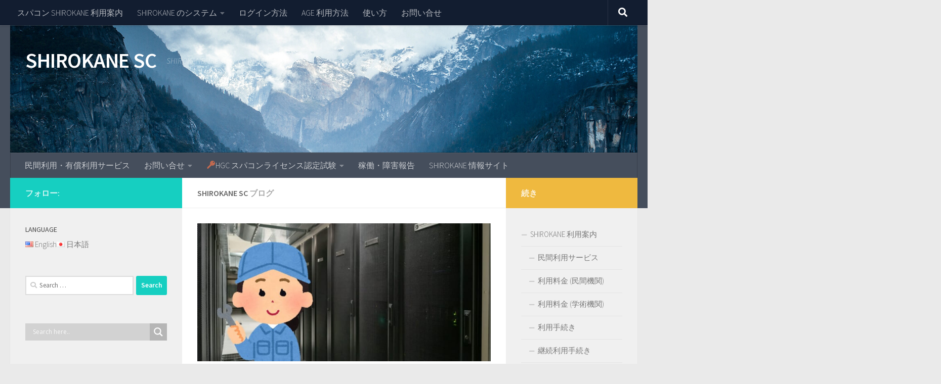

--- FILE ---
content_type: text/html; charset=UTF-8
request_url: https://gc.hgc.jp/
body_size: 16950
content:
<!DOCTYPE html><html class="no-js" lang="ja"><head><meta charset="UTF-8"><meta http-equiv="x-dns-prefetch-control" content="on"><meta name="viewport" content="width=device-width, initial-scale=1.0"><link rel="profile" href="https://gmpg.org/xfn/11" /><link rel="pingback" href="https://gc.hgc.jp/xmlrpc.php"><title>SHIROKANE SC &#8211; SHIROKANE, the supercomputer at Human Genome Center</title> <script>document.documentElement.className=document.documentElement.className.replace("no-js","js");</script> <link rel='dns-prefetch' href='//s.w.org' /><link rel="alternate" type="application/rss+xml" title="SHIROKANE SC &raquo; Feed" href="https://gc.hgc.jp/feed/" /><link rel="alternate" type="application/rss+xml" title="SHIROKANE SC &raquo; Comments Feed" href="https://gc.hgc.jp/comments/feed/" /><link id="hu-user-gfont" href="//fonts.googleapis.com/css?family=Source+Sans+Pro:400,300italic,300,400italic,600&subset=latin,latin-ext" rel="stylesheet" type="text/css"> <script type="text/javascript">window._wpemojiSettings={"baseUrl":"https:\/\/s.w.org\/images\/core\/emoji\/13.0.0\/72x72\/","ext":".png","svgUrl":"https:\/\/s.w.org\/images\/core\/emoji\/13.0.0\/svg\/","svgExt":".svg","source":{"concatemoji":"https:\/\/gc.hgc.jp\/wp-includes\/js\/wp-emoji-release.min.js?ver=5.5"}};!function(e,a,t){var r,n,o,i,p=a.createElement("canvas"),s=p.getContext&&p.getContext("2d");function c(e,t){var a=String.fromCharCode;s.clearRect(0,0,p.width,p.height),s.fillText(a.apply(this,e),0,0);var r=p.toDataURL();return s.clearRect(0,0,p.width,p.height),s.fillText(a.apply(this,t),0,0),r===p.toDataURL()}function l(e){if(!s||!s.fillText)return!1;switch(s.textBaseline="top",s.font="600 32px Arial",e){case"flag":return!c([127987,65039,8205,9895,65039],[127987,65039,8203,9895,65039])&&(!c([55356,56826,55356,56819],[55356,56826,8203,55356,56819])&&!c([55356,57332,56128,56423,56128,56418,56128,56421,56128,56430,56128,56423,56128,56447],[55356,57332,8203,56128,56423,8203,56128,56418,8203,56128,56421,8203,56128,56430,8203,56128,56423,8203,56128,56447]));case"emoji":return!c([55357,56424,8205,55356,57212],[55357,56424,8203,55356,57212])}return!1}function d(e){var t=a.createElement("script");t.src=e,t.defer=t.type="text/javascript",a.getElementsByTagName("head")[0].appendChild(t)}for(i=Array("flag","emoji"),t.supports={everything:!0,everythingExceptFlag:!0},o=0;o<i.length;o++)t.supports[i[o]]=l(i[o]),t.supports.everything=t.supports.everything&&t.supports[i[o]],"flag"!==i[o]&&(t.supports.everythingExceptFlag=t.supports.everythingExceptFlag&&t.supports[i[o]]);t.supports.everythingExceptFlag=t.supports.everythingExceptFlag&&!t.supports.flag,t.DOMReady=!1,t.readyCallback=function(){t.DOMReady=!0},t.supports.everything||(n=function(){t.readyCallback()},a.addEventListener?(a.addEventListener("DOMContentLoaded",n,!1),e.addEventListener("load",n,!1)):(e.attachEvent("onload",n),a.attachEvent("onreadystatechange",function(){"complete"===a.readyState&&t.readyCallback()})),(r=t.source||{}).concatemoji?d(r.concatemoji):r.wpemoji&&r.twemoji&&(d(r.twemoji),d(r.wpemoji)))}(window,document,window._wpemojiSettings);</script> <style type="text/css">img.wp-smiley,img.emoji{display:inline !important;border:none !important;box-shadow:none !important;height:1em !important;width:1em !important;margin:0 .07em !important;vertical-align:-.1em !important;background:0 0 !important;padding:0 !important}</style><link rel='stylesheet' id='wp-block-library-css'  href='https://gc.hgc.jp/wp-includes/css/dist/block-library/style.min.css?ver=5.5' type='text/css' media='all' /><link rel='stylesheet' id='bogo-css'  href='https://gc.hgc.jp/wp-content/plugins/bogo/includes/css/style.css?ver=3.3.4' type='text/css' media='all' /><link rel='stylesheet' id='theme-my-login-css'  href='https://gc.hgc.jp/wp-content/plugins/theme-my-login/assets/styles/theme-my-login.min.css?ver=7.1.1' type='text/css' media='all' /><link rel='stylesheet' id='ewd-ufaq-style-css'  href='https://gc.hgc.jp/wp-content/plugins/ultimate-faqs/css/ewd-ufaq-styles.css?ver=5.5' type='text/css' media='all' /><link rel='stylesheet' id='ewd-ufaq-rrssb-css'  href='https://gc.hgc.jp/wp-content/plugins/ultimate-faqs/css/rrssb-min.css?ver=5.5' type='text/css' media='all' /><link rel='stylesheet' id='wp_make_quiz-css'  href='https://gc.hgc.jp/wp-content/plugins/wp-make-quiz/style.css?ver=5.5' type='text/css' media='all' /><link rel='stylesheet' id='hueman-main-style-css'  href='https://gc.hgc.jp/wp-content/themes/hueman/assets/front/css/main.min.css?ver=3.5.11' type='text/css' media='all' /><style id='hueman-main-style-inline-css' type='text/css'>body{font-family:'Source Sans Pro',Arial,sans-serif;font-size:1rem}@media only screen and (min-width:720px){.nav>li{font-size:1rem}}.is-scrolled #header #nav-mobile{background-color:#454e5c;background-color:rgba(69,78,92,.9)}.site-title a img{max-height:51px}body{background-color:#eaeaea}</style><link rel='stylesheet' id='hueman-font-awesome-css'  href='https://gc.hgc.jp/wp-content/themes/hueman/assets/front/css/font-awesome.min.css?ver=3.5.11' type='text/css' media='all' /><link rel='stylesheet' id='wpdreams-asl-basic-css'  href='https://gc.hgc.jp/wp-content/plugins/ajax-search-lite/css/style.basic.css?ver=4.8.4' type='text/css' media='all' /><link rel='stylesheet' id='wpdreams-ajaxsearchlite-css'  href='https://gc.hgc.jp/wp-content/plugins/ajax-search-lite/css/style-simple-grey.css?ver=4.8.4' type='text/css' media='all' /><link rel='stylesheet' id='tablepress-default-css'  href='https://gc.hgc.jp/wp-content/plugins/tablepress/css/default.min.css?ver=1.12' type='text/css' media='all' /><link rel='stylesheet' id='rdp-mediawiki-style-css'  href='https://gc.hgc.jp/wp-content/plugins/rdp-wiki-embed/pl/css/wiki-embed.css?ver=1.2.17' type='text/css' media='all' /><link rel='stylesheet' id='rdp-we-style-common-css'  href='https://gc.hgc.jp/wp-content/plugins/rdp-wiki-embed/pl/css/style.css?ver=1.2.17' type='text/css' media='all' /> <script type='text/javascript' src='https://gc.hgc.jp/wp-includes/js/jquery/jquery.js?ver=1.12.4-wp' id='jquery-js'></script> <script type='text/javascript' src='https://gc.hgc.jp/wp-content/themes/hueman/assets/front/js/libs/jquery.flexslider.min.js?ver=3.5.11' id='flexslider-js' defer></script> <link rel="https://api.w.org/" href="https://gc.hgc.jp/wp-json/" /><link rel="EditURI" type="application/rsd+xml" title="RSD" href="https://gc.hgc.jp/xmlrpc.php?rsd" /><link rel="wlwmanifest" type="application/wlwmanifest+xml" href="https://gc.hgc.jp/wp-includes/wlwmanifest.xml" /><meta name="generator" content="WordPress 5.5" /><link rel="alternate" hreflang="ja" href="https://gc.hgc.jp/" /><link rel="alternate" hreflang="en-US" href="https://gc.hgc.jp/en/" /><link rel='stylesheet' id='1284-css' href='//gc.hgc.jp/wp-content/uploads/custom-css-js/1284.css?v=5875' type="text/css" media='all' />
<style type="text/css">.button_ex{display:inline-block;position:relative;width:160px;height:50px;line-height:50px;text-align:center;text-decoration:none;color:#1b1b1b;background:#fff}.button_ex:before{display:inline-block;content:"";width:10px;height:10px;position:absolute;top:0;left:0;border-top:1px solid #1b1b1b;border-left:1px solid #1b1b1b}.button_ex:after{display:inline-block;content:"";width:10px;height:10px;position:absolute;top:0;right:0;border-top:1px solid #1b1b1b;border-right:1px solid #1b1b1b}.button_ex span:before{display:inline-block;content:"";width:10px;height:10px;position:absolute;bottom:0;left:0;border-bottom:1px solid #1b1b1b;border-left:1px solid #1b1b1b}.button_ex span:after{display:inline-block;content:"";width:10px;height:10px;position:absolute;bottom:0;right:0;border-bottom:1px solid #1b1b1b;border-right:1px solid #1b1b1b}.button_ex:hover{cursor:pointer;text-decoration:none;transition:transform .3s;transform-origin:center;transform:scale(.8,.8)}.button_ex:active{cursor:pointer;text-decoration:none;transition:transform .3s;transform-origin:center;transform:scale(1.8,1.8)}</style>
<style type="text/css">.test{color:red}ol.kitei{list-style-type:cjk-ideographic}ul.bogo-language-switcher,li.en,li.ja{display:inline}.gridhgc{display:grid;grid-template-columns:repeat(auto-fit,minmax(300px,1fr));gap:15px;margin:0;margin-bottom:1em;margin-top:.5em}.cardhgc{padding:15px;border:1px solid #ddd;text-align:center}.cardhgc h6{text-align:center;margin-bottom:.2em;font-weight:300;font-size:.8em}.cardhgc p{text-align:center;margin-bottom:.5em;font-weight:700;line-height:1em}.hgcapp{padding:15px;border:1px solid #ddd;text-align:center;background-color:#eee}.hgcapp h5{text-align:center;margin-bottom:.2em;font-weight:300;font-weight:700}.hgcapp h6{text-align:center;margin-bottom:.2em;font-weight:300;font-size:.8em}.hgcapp p{text-align:center;margin-bottom:.5em;font-size:.9em;line-height:1.2em}.printfooter{font-size:60%;margin-bottom:1em}dl{padding:.5em 0;border-bottom:1px solid #ccc}dt{margin-right:1em}@media screen and (min-width:480px){dt{clear:left;float:left}dd{margin-left:.5em}}</style> <script type="text/javascript">var ajaxurl='https://gc.hgc.jp/wp-admin/admin-ajax.php';</script> <!--[if lt IE 9]> <script src="https://gc.hgc.jp/wp-content/themes/hueman/assets/front/js/ie/html5shiv-printshiv.min.js"></script> <script src="https://gc.hgc.jp/wp-content/themes/hueman/assets/front/js/ie/selectivizr.js"></script> <![endif]--><link href='//fonts.googleapis.com/css?family=Open+Sans' rel='stylesheet' type='text/css'><style type="text/css">img.graphviz{vertical-align:middle;border:none}</style><style type="text/css">@font-face{font-family:'aslsicons2';src:url('https://gc.hgc.jp/wp-content/plugins/ajax-search-lite/css/fonts/icons2.eot');src:url('https://gc.hgc.jp/wp-content/plugins/ajax-search-lite/css/fonts/icons2.eot?#iefix') format('embedded-opentype'),url('https://gc.hgc.jp/wp-content/plugins/ajax-search-lite/css/fonts/icons2.woff2') format('woff2'),url('https://gc.hgc.jp/wp-content/plugins/ajax-search-lite/css/fonts/icons2.woff') format('woff'),url('https://gc.hgc.jp/wp-content/plugins/ajax-search-lite/css/fonts/icons2.ttf') format('truetype'),url('https://gc.hgc.jp/wp-content/plugins/ajax-search-lite/css/fonts/icons2.svg#icons') format('svg');font-weight:400;font-style:normal}div[id*=ajaxsearchlitesettings].searchsettings .asl_option_inner label{font-size:0px !important;color:rgba(0,0,0,0)}div[id*=ajaxsearchlitesettings].searchsettings .asl_option_inner label:after{font-size:11px !important;position:absolute;top:0;left:0;z-index:1}div[id*=ajaxsearchlite].wpdreams_asl_container{width:100%;margin:0}div[id*=ajaxsearchliteres].wpdreams_asl_results div.resdrg span.highlighted{font-weight:700;color:rgba(217,49,43,1);background-color:rgba(238,238,238,1)}div[id*=ajaxsearchliteres].wpdreams_asl_results .results div.asl_image{width:70px;height:70px}div.asl_r .results{max-height:none}div.asl_r.asl_w.vertical .results .item:after{display:block;position:absolute;bottom:0;content:'';height:1px;width:100%;background:#d8d8d8}div.asl_r.asl_w.vertical .results .item.asp_last_item:after{display:none}</style> <script type="text/javascript">if(typeof _ASL!=="undefined"&&_ASL!==null&&typeof _ASL.initialize!=="undefined")
_ASL.initialize();</script> <link rel="icon" href="https://gc.hgc.jp/wp-content/uploads/2020/05/hgc_supercomputer_wiki_135x140.png" sizes="32x32" /><link rel="icon" href="https://gc.hgc.jp/wp-content/uploads/2020/05/hgc_supercomputer_wiki_135x140.png" sizes="192x192" /><link rel="apple-touch-icon" href="https://gc.hgc.jp/wp-content/uploads/2020/05/hgc_supercomputer_wiki_135x140.png" /><meta name="msapplication-TileImage" content="https://gc.hgc.jp/wp-content/uploads/2020/05/hgc_supercomputer_wiki_135x140.png" /></head><body class="home blog wp-embed-responsive ja col-3cm full-width topbar-enabled header-desktop-sticky header-mobile-sticky chrome"><div id="wrapper">
<a class="screen-reader-text skip-link" href="#content">Skip to content</a><header id="header" class="top-menu-mobile-on one-mobile-menu top_menu header-ads-desktop  topbar-transparent has-header-img"><nav class="nav-container group mobile-menu mobile-sticky " id="nav-mobile" data-menu-id="header-1"><div class="mobile-title-logo-in-header"><p class="site-title">                  <a class="custom-logo-link" href="https://gc.hgc.jp/" rel="home" title="SHIROKANE SC | Home page">SHIROKANE SC</a></p></div>
<button class="ham__navbar-toggler-two collapsed" title="Menu" aria-expanded="false">
<span class="ham__navbar-span-wrapper">
<span class="line line-1"></span>
<span class="line line-2"></span>
<span class="line line-3"></span>
</span>
</button><div class="nav-text"></div><div class="nav-wrap container"><ul class="nav container-inner group mobile-search"><li><form role="search" method="get" class="search-form" action="https://gc.hgc.jp/">
<label>
<span class="screen-reader-text">Search for:</span>
<input type="search" class="search-field" placeholder="Search &hellip;" value="" name="s" />
</label>
<input type="submit" class="search-submit" value="Search" /></form></li></ul><ul id="menu-%e3%81%af%e3%81%98%e3%82%81%e3%81%a6%e3%81%ae%e3%83%a1%e3%83%8b%e3%83%a5%e3%83%bc" class="nav container-inner group"><li id="menu-item-33" class="menu-item menu-item-type-post_type menu-item-object-page menu-item-33"><a href="https://gc.hgc.jp/lead/">スパコン SHIROKANE 利用案内</a></li><li id="menu-item-949" class="menu-item menu-item-type-post_type menu-item-object-page menu-item-has-children menu-item-949"><a href="https://gc.hgc.jp/sys-const/">SHIROKANE のシステム</a><ul class="sub-menu"><li id="menu-item-3068" class="menu-item menu-item-type-post_type menu-item-object-post menu-item-3068"><a href="https://gc.hgc.jp/2023/11/shirokane7/">Shirokane7 データサイエンスコンピューティングシステム</a></li><li id="menu-item-2331" class="menu-item menu-item-type-post_type menu-item-object-post menu-item-2331"><a href="https://gc.hgc.jp/2021/12/shirokane6/">Shirokane6 データサイエンスコンピューティングシステム</a></li><li id="menu-item-655" class="menu-item menu-item-type-post_type menu-item-object-post menu-item-655"><a href="https://gc.hgc.jp/2019/04/shirokane5/">Shirokane5 データサイエンスコンピューティングシステム</a></li><li id="menu-item-656" class="menu-item menu-item-type-post_type menu-item-object-post menu-item-656"><a href="https://gc.hgc.jp/2017/01/shirokane4/">Shirokane4 スーパーコンピュータ全体構成</a></li><li id="menu-item-657" class="menu-item menu-item-type-post_type menu-item-object-post menu-item-657"><a href="https://gc.hgc.jp/2015/01/shirokane3/">Shirokane3 スーパーコンピュータ全体構成</a></li><li id="menu-item-2093" class="menu-item menu-item-type-post_type menu-item-object-page menu-item-2093"><a href="https://gc.hgc.jp/speedtest/">SHIROKANE インターネット スピードテスト</a></li></ul></li><li id="menu-item-1111" class="menu-item menu-item-type-post_type menu-item-object-page menu-item-1111"><a href="https://gc.hgc.jp/login-info/">ログイン方法</a></li><li id="menu-item-987" class="menu-item menu-item-type-post_type menu-item-object-page menu-item-987"><a href="https://gc.hgc.jp/uge/">AGE 利用方法</a></li><li id="menu-item-1506" class="menu-item menu-item-type-post_type menu-item-object-page menu-item-1506"><a href="https://gc.hgc.jp/util-info/">使い方</a></li><li id="menu-item-650" class="menu-item menu-item-type-post_type menu-item-object-page menu-item-650"><a href="https://gc.hgc.jp/contact-us/">お問い合せ</a></li></ul></div></nav><nav class="nav-container group desktop-menu desktop-sticky " id="nav-topbar" data-menu-id="header-2"><div class="nav-text"></div><div class="topbar-toggle-down">
<i class="fas fa-angle-double-down" aria-hidden="true" data-toggle="down" title="Expand menu"></i>
<i class="fas fa-angle-double-up" aria-hidden="true" data-toggle="up" title="Collapse menu"></i></div><div class="nav-wrap container"><ul id="menu-%e3%81%af%e3%81%98%e3%82%81%e3%81%a6%e3%81%ae%e3%83%a1%e3%83%8b%e3%83%a5%e3%83%bc-1" class="nav container-inner group"><li class="menu-item menu-item-type-post_type menu-item-object-page menu-item-33"><a href="https://gc.hgc.jp/lead/">スパコン SHIROKANE 利用案内</a></li><li class="menu-item menu-item-type-post_type menu-item-object-page menu-item-has-children menu-item-949"><a href="https://gc.hgc.jp/sys-const/">SHIROKANE のシステム</a><ul class="sub-menu"><li class="menu-item menu-item-type-post_type menu-item-object-post menu-item-3068"><a href="https://gc.hgc.jp/2023/11/shirokane7/">Shirokane7 データサイエンスコンピューティングシステム</a></li><li class="menu-item menu-item-type-post_type menu-item-object-post menu-item-2331"><a href="https://gc.hgc.jp/2021/12/shirokane6/">Shirokane6 データサイエンスコンピューティングシステム</a></li><li class="menu-item menu-item-type-post_type menu-item-object-post menu-item-655"><a href="https://gc.hgc.jp/2019/04/shirokane5/">Shirokane5 データサイエンスコンピューティングシステム</a></li><li class="menu-item menu-item-type-post_type menu-item-object-post menu-item-656"><a href="https://gc.hgc.jp/2017/01/shirokane4/">Shirokane4 スーパーコンピュータ全体構成</a></li><li class="menu-item menu-item-type-post_type menu-item-object-post menu-item-657"><a href="https://gc.hgc.jp/2015/01/shirokane3/">Shirokane3 スーパーコンピュータ全体構成</a></li><li class="menu-item menu-item-type-post_type menu-item-object-page menu-item-2093"><a href="https://gc.hgc.jp/speedtest/">SHIROKANE インターネット スピードテスト</a></li></ul></li><li class="menu-item menu-item-type-post_type menu-item-object-page menu-item-1111"><a href="https://gc.hgc.jp/login-info/">ログイン方法</a></li><li class="menu-item menu-item-type-post_type menu-item-object-page menu-item-987"><a href="https://gc.hgc.jp/uge/">AGE 利用方法</a></li><li class="menu-item menu-item-type-post_type menu-item-object-page menu-item-1506"><a href="https://gc.hgc.jp/util-info/">使い方</a></li><li class="menu-item menu-item-type-post_type menu-item-object-page menu-item-650"><a href="https://gc.hgc.jp/contact-us/">お問い合せ</a></li></ul></div><div id="topbar-header-search" class="container"><div class="container-inner">
<button class="toggle-search"><i class="fas fa-search"></i></button><div class="search-expand"><div class="search-expand-inner"><form role="search" method="get" class="search-form" action="https://gc.hgc.jp/">
<label>
<span class="screen-reader-text">Search for:</span>
<input type="search" class="search-field" placeholder="Search &hellip;" value="" name="s" />
</label>
<input type="submit" class="search-submit" value="Search" /></form></div></div></div></div></nav><div class="container group"><div class="container-inner"><div id="header-image-wrap"><div class="group hu-pad central-header-zone"><div class="logo-tagline-group"><h1 class="site-title">                  <a class="custom-logo-link" href="https://gc.hgc.jp/" rel="home" title="SHIROKANE SC | Home page">SHIROKANE SC</a></h1><p class="site-description">SHIROKANE, the supercomputer at Human Genome Center</p></div></div><a href="https://gc.hgc.jp/" rel="home"><img src="https://gc.hgc.jp/wp-content/themes/hueman/assets/front/img/header/yosemite-280.jpg" width="1380" height="280" alt="SHIROKANE SC" class="new-site-image" /></a></div><nav class="nav-container group desktop-menu " id="nav-header" data-menu-id="header-3"><div class="nav-text"></div><div class="nav-wrap container"><ul id="menu-%e6%96%b0%e3%81%97%e3%81%84%e3%83%9a%e3%83%bc%e3%82%b8%e3%81%8c%e8%bf%bd%e5%8a%a0%e3%81%95%e3%82%8c%e3%82%8b%e3%83%a1%e3%83%8b%e3%83%a5%e3%83%bc" class="nav container-inner group"><li id="menu-item-45" class="menu-item menu-item-type-post_type menu-item-object-page menu-item-45"><a href="https://gc.hgc.jp/lead/pay-service/">民間利用・有償利用サービス</a></li><li id="menu-item-212" class="menu-item menu-item-type-post_type menu-item-object-page menu-item-has-children menu-item-212"><a href="https://gc.hgc.jp/contact-us/">お問い合せ</a><ul class="sub-menu"><li id="menu-item-1042" class="menu-item menu-item-type-post_type menu-item-object-page menu-item-1042"><a href="https://gc.hgc.jp/contact-us/faq/">よくあるお問い合わせ</a></li></ul></li><li id="menu-item-765" class="menu-item menu-item-type-post_type menu-item-object-page menu-item-has-children menu-item-765"><a href="https://gc.hgc.jp/licence/">🔑HGC スパコンライセンス認定試験</a><ul class="sub-menu"><li id="menu-item-801" class="menu-item menu-item-type-post_type menu-item-object-page menu-item-801"><a href="https://gc.hgc.jp/license2/">まとめ利用者せんてい試験</a></li></ul></li><li id="menu-item-1659" class="menu-item menu-item-type-post_type menu-item-object-page menu-item-1659"><a href="https://gc.hgc.jp/util-info/fault-report/">稼働・障害報告</a></li><li id="menu-item-1681" class="menu-item menu-item-type-post_type menu-item-object-page menu-item-1681"><a href="https://gc.hgc.jp/info/">SHIROKANE 情報サイト</a></li></ul></div></nav></div></div></header><div class="container" id="page"><div class="container-inner"><div class="main"><div class="main-inner group"><section class="content" id="content"><div class="page-title hu-pad group"><h2>SHIROKANE SC <span class="hu-blog-subheading">ブログ</span></h2></div><div class="hu-pad group"><div class="featured"><article id="post-3739" class="group post-3739 post type-post status-publish format-standard has-post-thumbnail hentry category-maintenance ja"><div class="post-inner post-hover"><div class="post-thumbnail featured-img-thumb-large">
<a href="https://gc.hgc.jp/2026/01/shirokane-inspection-2026a/">
<img width="720" height="340" src="https://gc.hgc.jp/wp-content/uploads/2021/01/SMente2021-720x340.jpg" class="attachment-thumb-large size-thumb-large wp-post-image" alt="2021 SHIROKANE periodical inspection" loading="lazy" srcset="https://gc.hgc.jp/wp-content/uploads/2021/01/SMente2021-720x340.jpg 720w, https://gc.hgc.jp/wp-content/uploads/2021/01/SMente2021-520x245.jpg 520w" sizes="(max-width: 720px) 100vw, 720px" />															</a></div><div class="post-meta group"><p class="post-category"><a href="https://gc.hgc.jp/category/maintenance/" rel="category tag">Maintenance</a></p><p class="post-date">
<time class="published updated" datetime="2026-01-09 17:13:18">2026-1-09</time></p><p class="post-byline" style="display:none">&nbsp;by    <span class="vcard author">
<span class="fn"><a href="https://gc.hgc.jp/author/support/" title="Posts by support" rel="author">support</a></span>
</span> &middot; Published <span class="published">2026-1-09</span></p></div><h2 class="post-title entry-title">
<a href="https://gc.hgc.jp/2026/01/shirokane-inspection-2026a/" rel="bookmark" title="Permalink to 2026 年 2 月と 3 月 定期点検のお知らせ">2026 年 2 月と 3 月 定期点検のお知らせ</a></h2><div class="entry excerpt entry-summary"><p>当センターのサービスを日頃ご利用くださり、ありがとうございます。 下記の日程にて、HGC の計算機システム SHIROKANE の定期点検を 2 月と 3 月に 2 回行います。定期点検の期間は、すべてのサービスを停止します。 1 回目: 2 月 12 日 (木) 9:00 ～ 16 日 (月) 18:00 (予定)2 回目: 3 月 16 日 (月) 9:00 ～ 23 日 (月)&#46;&#46;&#46;</p></div></div></article></div><div id="grid-wrapper" class="post-list group"><div class="post-row"><article id="post-3739" class="group grid-item post-3739 post type-post status-publish format-standard has-post-thumbnail hentry category-maintenance ja"><div class="post-inner post-hover"><div class="post-thumbnail">
<a href="https://gc.hgc.jp/2026/01/shirokane-inspection-2026a/">
<img width="720" height="340" src="https://gc.hgc.jp/wp-content/uploads/2021/01/SMente2021-720x340.jpg" class="attachment-thumb-large size-thumb-large wp-post-image" alt="2021 SHIROKANE periodical inspection" loading="lazy" srcset="https://gc.hgc.jp/wp-content/uploads/2021/01/SMente2021-720x340.jpg 720w, https://gc.hgc.jp/wp-content/uploads/2021/01/SMente2021-520x245.jpg 520w" sizes="(max-width: 720px) 100vw, 720px" />  				  				  				  			</a></div><div class="post-meta group"><p class="post-category"><a href="https://gc.hgc.jp/category/maintenance/" rel="category tag">Maintenance</a></p><p class="post-date">
<time class="published updated" datetime="2026-01-09 17:13:18">2026-1-09</time></p><p class="post-byline" style="display:none">&nbsp;by    <span class="vcard author">
<span class="fn"><a href="https://gc.hgc.jp/author/support/" title="Posts by support" rel="author">support</a></span>
</span> &middot; Published <span class="published">2026-1-09</span></p></div><h2 class="post-title entry-title">
<a href="https://gc.hgc.jp/2026/01/shirokane-inspection-2026a/" rel="bookmark" title="Permalink to 2026 年 2 月と 3 月 定期点検のお知らせ">2026 年 2 月と 3 月 定期点検のお知らせ</a></h2><div class="entry excerpt entry-summary"><p>当センターのサービスを日頃ご利用くださり、ありがとうございます。 下記の日程にて、HGC の計算機システム SHIROKANE の定期点検を 2 月と 3 月に 2 回行います。定期点検の期間は、すべてのサービスを停止します。 1 回目: 2 月 12 日 (木) 9:00 ～ 16 日 (月) 18:00 (予定)2 回目: 3 月 16 日 (月) 9:00 ～ 23 日 (月)&#46;&#46;&#46;</p></div></div></article><article id="post-3721" class="group grid-item post-3721 post type-post status-publish format-standard has-post-thumbnail hentry category-uncategorized ja"><div class="post-inner post-hover"><div class="post-thumbnail">
<a href="https://gc.hgc.jp/2025/12/support-suspension-during-the-year-end-and-new-year-holidays-2025/">
<img width="720" height="340" src="https://gc.hgc.jp/wp-content/uploads/2020/08/nenmatunensi-720x340.png" class="attachment-thumb-large size-thumb-large wp-post-image" alt="Notice of support suspension during the year-end and New Year holidays" loading="lazy" srcset="https://gc.hgc.jp/wp-content/uploads/2020/08/nenmatunensi-720x340.png 720w, https://gc.hgc.jp/wp-content/uploads/2020/08/nenmatunensi-520x245.png 520w" sizes="(max-width: 720px) 100vw, 720px" />  				  				  				  			</a></div><div class="post-meta group"><p class="post-category"><a href="https://gc.hgc.jp/category/uncategorized/" rel="category tag">未分類</a></p><p class="post-date">
<time class="published updated" datetime="2025-12-26 09:00:00">2025-12-26</time></p><p class="post-byline" style="display:none">&nbsp;by    <span class="vcard author">
<span class="fn"><a href="https://gc.hgc.jp/author/support/" title="Posts by support" rel="author">support</a></span>
</span> &middot; Published <span class="published">2025-12-26</span></p></div><h2 class="post-title entry-title">
<a href="https://gc.hgc.jp/2025/12/support-suspension-during-the-year-end-and-new-year-holidays-2025/" rel="bookmark" title="Permalink to 年末年始のサポート休止のお知らせ">年末年始のサポート休止のお知らせ</a></h2><div class="entry excerpt entry-summary"><p>12 月 27 日 土曜日から 1 月 4 日 日曜日まで SHIROKANE サポート係はお休みをいただきます。 また、本日以降の申請・お問い合わせ等は、年明けの対応になりますことをご了承ください。</p></div></div></article></div><div class="post-row"><article id="post-3668" class="group grid-item post-3668 post type-post status-publish format-standard has-post-thumbnail hentry category-shirokane8 ja"><div class="post-inner post-hover"><div class="post-thumbnail">
<a href="https://gc.hgc.jp/2025/12/shirokane8/">
<img width="720" height="340" src="https://gc.hgc.jp/wp-content/uploads/2020/05/SHIROKANE-720x340.png" class="attachment-thumb-large size-thumb-large wp-post-image" alt="SHIROKANE" loading="lazy" srcset="https://gc.hgc.jp/wp-content/uploads/2020/05/SHIROKANE-720x340.png 720w, https://gc.hgc.jp/wp-content/uploads/2020/05/SHIROKANE-520x245.png 520w" sizes="(max-width: 720px) 100vw, 720px" />  				  				  				  			</a></div><div class="post-meta group"><p class="post-category"><a href="https://gc.hgc.jp/category/sys-const/shirokane8/" rel="category tag">Shirokane8</a></p><p class="post-date">
<time class="published updated" datetime="2025-12-18 21:13:00">2025-12-18</time></p><p class="post-byline" style="display:none">&nbsp;by    <span class="vcard author">
<span class="fn"><a href="https://gc.hgc.jp/author/support/" title="Posts by support" rel="author">support</a></span>
</span> &middot; Published <span class="published">2025-12-18</span>
&middot; Last modified <span class="updated">2025-12-26</span></p></div><h2 class="post-title entry-title">
<a href="https://gc.hgc.jp/2025/12/shirokane8/" rel="bookmark" title="Permalink to Shirokane8 データサイエンスコンピューティングシステム">Shirokane8 データサイエンスコンピューティングシステム</a></h2><div class="entry excerpt entry-summary"><p>運用期間: 2026 年 4 月 ～ 2030 年 3 月 2026 年 4 月から、データサイエンスコンピューティングシステム Shirokane8 の運用を開始します。 Shirokane8 は、最新の Intel CPU を搭載した高速な処理性能を備えているほか、 GPGPU に NVIDIA L4 を採用します。また、41.0 PB の大容量ホームディスクを備えています。 システム構成 計算ノード Thin: 96 CPU コアの&#46;&#46;&#46;</p></div></div></article><article id="post-3659" class="group grid-item post-3659 post type-post status-publish format-standard has-post-thumbnail hentry category-fee ja"><div class="post-inner post-hover"><div class="post-thumbnail">
<a href="https://gc.hgc.jp/2025/12/fee2026pr/">
<img width="720" height="340" src="https://gc.hgc.jp/wp-content/uploads/2020/05/SHIROKANE-720x340.png" class="attachment-thumb-large size-thumb-large wp-post-image" alt="SHIROKANE" loading="lazy" srcset="https://gc.hgc.jp/wp-content/uploads/2020/05/SHIROKANE-720x340.png 720w, https://gc.hgc.jp/wp-content/uploads/2020/05/SHIROKANE-520x245.png 520w" sizes="(max-width: 720px) 100vw, 720px" />  				  				  				  			</a></div><div class="post-meta group"><p class="post-category"><a href="https://gc.hgc.jp/category/fee/" rel="category tag">Fees</a></p><p class="post-date">
<time class="published updated" datetime="2025-12-17 12:03:00">2025-12-17</time></p><p class="post-byline" style="display:none">&nbsp;by    <span class="vcard author">
<span class="fn"><a href="https://gc.hgc.jp/author/support/" title="Posts by support" rel="author">support</a></span>
</span> &middot; Published <span class="published">2025-12-17</span></p></div><h2 class="post-title entry-title">
<a href="https://gc.hgc.jp/2025/12/fee2026pr/" rel="bookmark" title="Permalink to 2026 年度民間機関向け利用料金">2026 年度民間機関向け利用料金</a></h2><div class="entry excerpt entry-summary"><p>PDF 版 SHIROKANE 民間課金表Fee Chart for Private use (PDF) 追加可能なリソース （民間）</p></div></div></article></div><div class="post-row"><article id="post-3629" class="group grid-item post-3629 post type-post status-publish format-standard has-post-thumbnail hentry category-fee ja"><div class="post-inner post-hover"><div class="post-thumbnail">
<a href="https://gc.hgc.jp/2025/12/fee2026ac/">
<img width="720" height="340" src="https://gc.hgc.jp/wp-content/uploads/2020/05/SHIROKANE-720x340.png" class="attachment-thumb-large size-thumb-large wp-post-image" alt="SHIROKANE" loading="lazy" srcset="https://gc.hgc.jp/wp-content/uploads/2020/05/SHIROKANE-720x340.png 720w, https://gc.hgc.jp/wp-content/uploads/2020/05/SHIROKANE-520x245.png 520w" sizes="(max-width: 720px) 100vw, 720px" />  				  				  				  			</a></div><div class="post-meta group"><p class="post-category"><a href="https://gc.hgc.jp/category/fee/" rel="category tag">Fees</a></p><p class="post-date">
<time class="published updated" datetime="2025-12-17 12:03:00">2025-12-17</time></p><p class="post-byline" style="display:none">&nbsp;by    <span class="vcard author">
<span class="fn"><a href="https://gc.hgc.jp/author/support/" title="Posts by support" rel="author">support</a></span>
</span> &middot; Published <span class="published">2025-12-17</span></p></div><h2 class="post-title entry-title">
<a href="https://gc.hgc.jp/2025/12/fee2026ac/" rel="bookmark" title="Permalink to 2026 年度学術機関向け利用料金">2026 年度学術機関向け利用料金</a></h2><div class="entry excerpt entry-summary"><p>PDF 版 SHIROKANE 学術課金表Fee Chart for Academic use (PDF) 追加可能なリソース （学術）</p></div></div></article><article id="post-3580" class="group grid-item post-3580 post type-post status-publish format-standard has-post-thumbnail hentry category-maintenance ja"><div class="post-inner post-hover"><div class="post-thumbnail">
<a href="https://gc.hgc.jp/2025/09/shirokane-inspection-2025b/">
<img width="720" height="340" src="https://gc.hgc.jp/wp-content/uploads/2021/01/SMente2021-720x340.jpg" class="attachment-thumb-large size-thumb-large wp-post-image" alt="2021 SHIROKANE periodical inspection" loading="lazy" srcset="https://gc.hgc.jp/wp-content/uploads/2021/01/SMente2021-720x340.jpg 720w, https://gc.hgc.jp/wp-content/uploads/2021/01/SMente2021-520x245.jpg 520w" sizes="(max-width: 720px) 100vw, 720px" />  				  				  				  			</a></div><div class="post-meta group"><p class="post-category"><a href="https://gc.hgc.jp/category/maintenance/" rel="category tag">Maintenance</a></p><p class="post-date">
<time class="published updated" datetime="2025-09-19 14:29:29">2025-9-19</time></p><p class="post-byline" style="display:none">&nbsp;by    <span class="vcard author">
<span class="fn"><a href="https://gc.hgc.jp/author/support/" title="Posts by support" rel="author">support</a></span>
</span> &middot; Published <span class="published">2025-9-19</span>
&middot; Last modified <span class="updated">2025-10-23</span></p></div><h2 class="post-title entry-title">
<a href="https://gc.hgc.jp/2025/09/shirokane-inspection-2025b/" rel="bookmark" title="Permalink to 2025 年 10 月 定期点検のお知らせ">2025 年 10 月 定期点検のお知らせ</a></h2><div class="entry excerpt entry-summary"><p>10 月 21 日 9 時 00 分 から実施しておりました定期点検作業が、10 月 23 日 18 時 20 分 にすべて終了しましたことをご連絡いたします。 ご協力ありがとうございました。 当センターのサービスを日頃ご利用くださり、ありがとうございます。 下記の日程にて、HGC の計算機システム SHIROKANE の定期点検を行います。定期点検の期間は、すべてのサービスを停止します。 定期点検の日程: 10 月 21 日 (火) 9:00 ～ 24 日 (金)&#46;&#46;&#46;</p></div></div></article></div><div class="post-row"><article id="post-3517" class="group grid-item post-3517 post type-post status-publish format-standard has-post-thumbnail hentry category-maintenance ja"><div class="post-inner post-hover"><div class="post-thumbnail">
<a href="https://gc.hgc.jp/2025/01/shirokane-inspection-2025a/">
<img width="720" height="340" src="https://gc.hgc.jp/wp-content/uploads/2021/01/SMente2021-720x340.jpg" class="attachment-thumb-large size-thumb-large wp-post-image" alt="2021 SHIROKANE periodical inspection" loading="lazy" srcset="https://gc.hgc.jp/wp-content/uploads/2021/01/SMente2021-720x340.jpg 720w, https://gc.hgc.jp/wp-content/uploads/2021/01/SMente2021-520x245.jpg 520w" sizes="(max-width: 720px) 100vw, 720px" />  				  				  				  			</a></div><div class="post-meta group"><p class="post-category"><a href="https://gc.hgc.jp/category/maintenance/" rel="category tag">Maintenance</a></p><p class="post-date">
<time class="published updated" datetime="2025-01-10 15:35:25">2025-1-10</time></p><p class="post-byline" style="display:none">&nbsp;by    <span class="vcard author">
<span class="fn"><a href="https://gc.hgc.jp/author/support/" title="Posts by support" rel="author">support</a></span>
</span> &middot; Published <span class="published">2025-1-10</span>
&middot; Last modified <span class="updated">2025-2-18</span></p></div><h2 class="post-title entry-title">
<a href="https://gc.hgc.jp/2025/01/shirokane-inspection-2025a/" rel="bookmark" title="Permalink to 2025 年 2 月 定期点検のお知らせ">2025 年 2 月 定期点検のお知らせ</a></h2><div class="entry excerpt entry-summary"><p>2 月 13 日 9 時 00 分 から実施しておりました定期点検作業が、2 月 18 日 14 時 30 分 にすべて終了しましたことをご連絡いたします。 ご協力ありがとうございました。 当センターのサービスを日頃ご利用くださり、ありがとうございます。 下記の日程にて、HGC の計算機システム SHIROKANE の定期点検を行います。定期点検の期間は、すべてのサービスを停止します。 定期点検の日程: 2 月 13 日 (木) 9:00 ～ 18 日 (火)&#46;&#46;&#46;</p></div></div></article><article id="post-3538" class="group grid-item post-3538 post type-post status-publish format-standard has-post-thumbnail hentry category-fee ja"><div class="post-inner post-hover"><div class="post-thumbnail">
<a href="https://gc.hgc.jp/2024/12/fee2025pr/">
<img width="720" height="340" src="https://gc.hgc.jp/wp-content/uploads/2020/05/SHIROKANE-720x340.png" class="attachment-thumb-large size-thumb-large wp-post-image" alt="SHIROKANE" loading="lazy" srcset="https://gc.hgc.jp/wp-content/uploads/2020/05/SHIROKANE-720x340.png 720w, https://gc.hgc.jp/wp-content/uploads/2020/05/SHIROKANE-520x245.png 520w" sizes="(max-width: 720px) 100vw, 720px" />  				  				  				  			</a></div><div class="post-meta group"><p class="post-category"><a href="https://gc.hgc.jp/category/fee/" rel="category tag">Fees</a></p><p class="post-date">
<time class="published updated" datetime="2024-12-31 12:03:00">2024-12-31</time></p><p class="post-byline" style="display:none">&nbsp;by    <span class="vcard author">
<span class="fn"><a href="https://gc.hgc.jp/author/support/" title="Posts by support" rel="author">support</a></span>
</span> &middot; Published <span class="published">2024-12-31</span>
&middot; Last modified <span class="updated">2025-2-18</span></p></div><h2 class="post-title entry-title">
<a href="https://gc.hgc.jp/2024/12/fee2025pr/" rel="bookmark" title="Permalink to 2025 年度民間機関向け利用料金">2025 年度民間機関向け利用料金</a></h2><div class="entry excerpt entry-summary"><p>PDF 版 SHIROKANE 民間課金表Fee Chart for Private use (PDF) 追加可能なリソース （民間）</p></div></div></article></div><div class="post-row"><article id="post-3536" class="group grid-item post-3536 post type-post status-publish format-standard has-post-thumbnail hentry category-fee ja"><div class="post-inner post-hover"><div class="post-thumbnail">
<a href="https://gc.hgc.jp/2024/12/fee2025ac/">
<img width="720" height="340" src="https://gc.hgc.jp/wp-content/uploads/2020/05/SHIROKANE-720x340.png" class="attachment-thumb-large size-thumb-large wp-post-image" alt="SHIROKANE" loading="lazy" srcset="https://gc.hgc.jp/wp-content/uploads/2020/05/SHIROKANE-720x340.png 720w, https://gc.hgc.jp/wp-content/uploads/2020/05/SHIROKANE-520x245.png 520w" sizes="(max-width: 720px) 100vw, 720px" />  				  				  				  			</a></div><div class="post-meta group"><p class="post-category"><a href="https://gc.hgc.jp/category/fee/" rel="category tag">Fees</a></p><p class="post-date">
<time class="published updated" datetime="2024-12-31 12:03:00">2024-12-31</time></p><p class="post-byline" style="display:none">&nbsp;by    <span class="vcard author">
<span class="fn"><a href="https://gc.hgc.jp/author/support/" title="Posts by support" rel="author">support</a></span>
</span> &middot; Published <span class="published">2024-12-31</span>
&middot; Last modified <span class="updated">2025-2-18</span></p></div><h2 class="post-title entry-title">
<a href="https://gc.hgc.jp/2024/12/fee2025ac/" rel="bookmark" title="Permalink to 2025 年度学術機関向け利用料金">2025 年度学術機関向け利用料金</a></h2><div class="entry excerpt entry-summary"><p>PDF 版 SHIROKANE 学術課金表Fee Chart for Academic use (PDF) 追加可能なリソース （学術）</p></div></div></article><article id="post-3509" class="group grid-item post-3509 post type-post status-publish format-standard has-post-thumbnail hentry category-uncategorized ja"><div class="post-inner post-hover"><div class="post-thumbnail">
<a href="https://gc.hgc.jp/2024/12/support-suspension-during-the-year-end-and-new-year-holidays-2-2-2/">
<img width="720" height="340" src="https://gc.hgc.jp/wp-content/uploads/2020/08/nenmatunensi-720x340.png" class="attachment-thumb-large size-thumb-large wp-post-image" alt="Notice of support suspension during the year-end and New Year holidays" loading="lazy" srcset="https://gc.hgc.jp/wp-content/uploads/2020/08/nenmatunensi-720x340.png 720w, https://gc.hgc.jp/wp-content/uploads/2020/08/nenmatunensi-520x245.png 520w" sizes="(max-width: 720px) 100vw, 720px" />  				  				  				  			</a></div><div class="post-meta group"><p class="post-category"><a href="https://gc.hgc.jp/category/uncategorized/" rel="category tag">未分類</a></p><p class="post-date">
<time class="published updated" datetime="2024-12-27 09:47:00">2024-12-27</time></p><p class="post-byline" style="display:none">&nbsp;by    <span class="vcard author">
<span class="fn"><a href="https://gc.hgc.jp/author/support/" title="Posts by support" rel="author">support</a></span>
</span> &middot; Published <span class="published">2024-12-27</span></p></div><h2 class="post-title entry-title">
<a href="https://gc.hgc.jp/2024/12/support-suspension-during-the-year-end-and-new-year-holidays-2-2-2/" rel="bookmark" title="Permalink to 年末年始のサポート休止のお知らせ">年末年始のサポート休止のお知らせ</a></h2><div class="entry excerpt entry-summary"><p>12 月 28 日 土曜日から 1 月 5 日 日曜日まで SHIROKANE サポート係はお休みをいただきます。 また、本日以降の申請・お問い合わせ等は、年明けの対応になりますことをご了承ください。</p></div></div></article></div><div class="post-row"><article id="post-3502" class="group grid-item post-3502 post type-post status-publish format-standard has-post-thumbnail hentry category-technews ja"><div class="post-inner post-hover"><div class="post-thumbnail">
<a href="https://gc.hgc.jp/2024/12/vscode_sutil/">
<img width="500" height="340" src="https://gc.hgc.jp/wp-content/uploads/2023/05/tnews-500x340.jpg" class="attachment-thumb-large size-thumb-large wp-post-image" alt="SHIROKANE 技術ニュース" loading="lazy" />  				  				  				  			</a></div><div class="post-meta group"><p class="post-category"><a href="https://gc.hgc.jp/category/technews/" rel="category tag">TechNews</a></p><p class="post-date">
<time class="published updated" datetime="2024-12-24 10:13:00">2024-12-24</time></p><p class="post-byline" style="display:none">&nbsp;by    <span class="vcard author">
<span class="fn"><a href="https://gc.hgc.jp/author/support/" title="Posts by support" rel="author">support</a></span>
</span> &middot; Published <span class="published">2024-12-24</span>
&middot; Last modified <span class="updated">2024-12-26</span></p></div><h2 class="post-title entry-title">
<a href="https://gc.hgc.jp/2024/12/vscode_sutil/" rel="bookmark" title="Permalink to VSCode の接続先は sutil.hgc.jp">VSCode の接続先は sutil.hgc.jp</a></h2><div class="entry excerpt entry-summary"><p>​ログインノード&nbsp; (slogin、snx) は SHIROKANE の入口であり、常に安定して稼働していることが求められます。 低負荷を保てるよう、ログインノードでのプログラムの実行などの作業を禁止し、利用者にはご協力をいただいているところです。参考:&nbsp;​ログインノードでできること 2024 年 11 月に発生した SHIROKANE のログインノードの過負荷とその原因 2024 年 11 月頃、ログインノードへの SCP によるデータ転送が遅くなるまたは失敗する状態となりました。 この原因は、複数の利用者が Visual Studio Code (VSCode) の Remote SSH による接続をログインノードに対して行っていたことでした。 ログインノード slogin.hgc.jp が過負荷になり、機能を果たせなくなりました。 VSCode の Remote SSH&#46;&#46;&#46;</p></div></div></article><article id="post-3469" class="group grid-item post-3469 post type-post status-publish format-standard has-post-thumbnail hentry category-technews ja"><div class="post-inner post-hover"><div class="post-thumbnail">
<a href="https://gc.hgc.jp/2024/11/intr-q/">
<img width="500" height="340" src="https://gc.hgc.jp/wp-content/uploads/2023/05/tnews-500x340.jpg" class="attachment-thumb-large size-thumb-large wp-post-image" alt="SHIROKANE 技術ニュース" loading="lazy" />  				  				  				  			</a></div><div class="post-meta group"><p class="post-category"><a href="https://gc.hgc.jp/category/technews/" rel="category tag">TechNews</a></p><p class="post-date">
<time class="published updated" datetime="2024-11-13 10:13:47">2024-11-13</time></p><p class="post-byline" style="display:none">&nbsp;by    <span class="vcard author">
<span class="fn"><a href="https://gc.hgc.jp/author/support/" title="Posts by support" rel="author">support</a></span>
</span> &middot; Published <span class="published">2024-11-13</span></p></div><h2 class="post-title entry-title">
<a href="https://gc.hgc.jp/2024/11/intr-q/" rel="bookmark" title="Permalink to intr.q ノードで過負荷を引き起こさないために">intr.q ノードで過負荷を引き起こさないために</a></h2><div class="entry excerpt entry-summary"><p>ユーザが qlogin し、コマンドラインにジョブを入力するインタラクティブジョブを実行するために、SHIROKANE では計算ノード Thin (以下、intr.q ノードとする) があります。今回は、intr.q ノードで発生する &#8220;過負荷&#8221; による影響と対策についてご紹介します。 2024 年 8 ～ 9 月に発生した qlogin できなくなった事象 intr.q ノードは 2024/8/11 15:00 頃 ～ 8/13 9:50 頃、8/14 14:30 ～ 15:30 頃、9/23 2:45 ～&#46;&#46;&#46;</p></div></div></article></div></div><nav class="pagination group"><ul class="group"><li class="prev left"></li><li class="next right"><a href="https://gc.hgc.jp/page/2/" >Next Page &raquo;</a></li></ul></nav></div></section><div class="sidebar s1 collapsed" data-position="left" data-layout="col-3cm" data-sb-id="s1"><button class="sidebar-toggle" title="Expand Sidebar"><i class="fas sidebar-toggle-arrows"></i></button><div class="sidebar-content"><div class="sidebar-top group"><p>フォロー:</p></div><div id="bogo_language_switcher-3" class="widget widget_bogo_language_switcher"><h3 class="widget-title">Language</h3><ul class="bogo-language-switcher"><li class="en-US en first"><span class="bogoflags bogoflags-us"></span> <span class="bogo-language-name"><a rel="alternate" hreflang="en-US" href="https://gc.hgc.jp/en/" title="English">English</a></span></li><li class="ja current last"><span class="bogoflags bogoflags-jp"></span> <span class="bogo-language-name"><a rel="alternate" hreflang="ja" href="https://gc.hgc.jp/" title="Japanese" class="current" aria-current="page">日本語</a></span></li></ul></div><div id="search-2" class="widget widget_search"><form role="search" method="get" class="search-form" action="https://gc.hgc.jp/">
<label>
<span class="screen-reader-text">Search for:</span>
<input type="search" class="search-field" placeholder="Search &hellip;" value="" name="s" />
</label>
<input type="submit" class="search-submit" value="Search" /></form></div><div id="ajaxsearchlitewidget-3" class="widget AjaxSearchLiteWidget"><h3 class="widget-title"></h3><div id='ajaxsearchlite1' class="wpdreams_asl_container asl_w asl_m asl_m_1"><div class="probox"><div class='promagnifier'><div class='innericon'>
<svg version="1.1" xmlns="http://www.w3.org/2000/svg" xmlns:xlink="http://www.w3.org/1999/xlink" x="0px" y="0px" width="512px" height="512px" viewBox="0 0 512 512" enable-background="new 0 0 512 512" xml:space="preserve">
<path id="magnifier-2-icon" d="M460.355,421.59L353.844,315.078c20.041-27.553,31.885-61.437,31.885-98.037
C385.729,124.934,310.793,50,218.686,50C126.58,50,51.645,124.934,51.645,217.041c0,92.106,74.936,167.041,167.041,167.041
c34.912,0,67.352-10.773,94.184-29.158L419.945,462L460.355,421.59z M100.631,217.041c0-65.096,52.959-118.056,118.055-118.056
c65.098,0,118.057,52.959,118.057,118.056c0,65.096-52.959,118.056-118.057,118.056C153.59,335.097,100.631,282.137,100.631,217.041
z"/>
</svg></div></div><div class='prosettings' style='display:none;' data-opened=0><div class='innericon'>
<svg version="1.1" xmlns="http://www.w3.org/2000/svg" xmlns:xlink="http://www.w3.org/1999/xlink" x="0px" y="0px" width="512px" height="512px" viewBox="0 0 512 512" enable-background="new 0 0 512 512" xml:space="preserve">
<polygon id="arrow-25-icon" transform = "rotate(90 256 256)" points="142.332,104.886 197.48,50 402.5,256 197.48,462 142.332,407.113 292.727,256 "/>
</svg></div></div><div class='proinput'><form autocomplete="off" aria-label='Ajax search form'>
<input aria-label='Search input' type='search' class='orig' name='phrase' placeholder='Search here..' value='' autocomplete="off"/>
<input aria-label='Autocomplete input, do not use this' type='text' class='autocomplete' name='phrase' value='' autocomplete="off"/>
<span class='loading'></span>
<input type='submit' value="Start search" style='width:0; height: 0; visibility: hidden;'></form></div><div class='proloading'><div class="asl_loader"><div class="asl_loader-inner asl_simple-circle"></div></div></div><div class='proclose'>
<svg version="1.1" xmlns="http://www.w3.org/2000/svg" xmlns:xlink="http://www.w3.org/1999/xlink" x="0px"
y="0px"
width="512px" height="512px" viewBox="0 0 512 512" enable-background="new 0 0 512 512"
xml:space="preserve">
<polygon id="x-mark-icon"
points="438.393,374.595 319.757,255.977 438.378,137.348 374.595,73.607 255.995,192.225 137.375,73.622 73.607,137.352 192.246,255.983 73.622,374.625 137.352,438.393 256.002,319.734 374.652,438.378 "/>
</svg></div></div></div><div id='ajaxsearchlitesettings1' class="searchsettings wpdreams_asl_settings asl_w asl_s asl_s_1"><form name='options' autocomplete='off'><fieldset class="asl_sett_scroll"><legend style="display: none;">Generic selectors</legend><div class="asl_option_inner hiddend">
<input type='hidden' name='qtranslate_lang' id='qtranslate_lang1'
value='0'/></div><div class="asl_option"><div class="asl_option_inner">
<input type="checkbox" value="checked" id="set_exactonly1"
title="Exact matches only"
name="set_exactonly" />
<label for="set_exactonly1">Exact matches only</label></div><div class="asl_option_label">
Exact matches only</div></div><div class="asl_option"><div class="asl_option_inner">
<input type="checkbox" value="None" id="set_intitle1"
title="Search in title"
name="set_intitle"  checked="checked"/>
<label for="set_intitle1">Search in title</label></div><div class="asl_option_label">
Search in title</div></div><div class="asl_option"><div class="asl_option_inner">
<input type="checkbox" value="None" id="set_incontent1"
title="Search in content"
name="set_incontent"  checked="checked"/>
<label for="set_incontent1">Search in content</label></div><div class="asl_option_label">
Search in content</div></div><div class="asl_option_inner hiddend">
<input type="checkbox" value="None" id="set_inexcerpt1"
title="Search in excerpt"
name="set_inexcerpt"  checked="checked"/>
<label for="set_inexcerpt1">Search in excerpt</label></div><div class="asl_option"><div class="asl_option_inner">
<input type="checkbox" value="None" id="set_inposts1"
title="Search in posts"
name="set_inposts"  checked="checked"/>
<label for="set_inposts1">Search in posts</label></div><div class="asl_option_label">
Search in posts</div></div><div class="asl_option"><div class="asl_option_inner">
<input type="checkbox" value="None" id="set_inpages1"
title="Search in pages"
name="set_inpages"  checked="checked"/>
<label for="set_inpages1">Search in pages</label></div><div class="asl_option_label">
Search in pages</div></div></fieldset><div class="asl_option_inner hiddend">
<input type="checkbox" value="oembed_cache"
id="1customset_11"
title="Hidden option, ignore please"
name="customset[]" checked="checked"/>
<label for="1customset_11">Hidden</label></div><div class="asl_option_label hiddend"></div></form></div><div id='ajaxsearchliteres1' class='vertical wpdreams_asl_results asl_w asl_r asl_r_1'><div class="results"><div class="resdrg"></div></div></div><div id="asl_hidden_data">
<svg style="position:absolute" height="0" width="0">
<filter id="aslblur">
<feGaussianBlur in="SourceGraphic" stdDeviation="4"/>
</filter>
</svg>
<svg style="position:absolute" height="0" width="0">
<filter id="no_aslblur"></filter>
</svg></div><div class="asl_init_data wpdreams_asl_data_ct" style="display:none !important;" id="asl_init_id_1" data-asldata="[base64]"></div></div><div id="categories-2" class="widget widget_categories"><h3 class="widget-title">Categories</h3><ul><li class="cat-item cat-item-23"><a href="https://gc.hgc.jp/category/sys-const/shirokane0/">Early Supercomputer</a> (1)</li><li class="cat-item cat-item-4"><a href="https://gc.hgc.jp/category/fee/">Fees</a> (38)</li><li class="cat-item cat-item-36"><a href="https://gc.hgc.jp/category/maintenance/">Maintenance</a> (53)</li><li class="cat-item cat-item-24"><a href="https://gc.hgc.jp/category/sys-const/shirokane1/">Shirokane1</a> (4)</li><li class="cat-item cat-item-25"><a href="https://gc.hgc.jp/category/sys-const/shirokane2/">Shirokane2</a> (5)</li><li class="cat-item cat-item-26"><a href="https://gc.hgc.jp/category/sys-const/shirokane3/">Shirokane3</a> (7)</li><li class="cat-item cat-item-27"><a href="https://gc.hgc.jp/category/sys-const/shirokane4/">Shirokane4</a> (4)</li><li class="cat-item cat-item-28"><a href="https://gc.hgc.jp/category/sys-const/shirokane5/">Shirokane5</a> (8)</li><li class="cat-item cat-item-29"><a href="https://gc.hgc.jp/category/sys-const/shirokane6/">Shirokane6</a> (5)</li><li class="cat-item cat-item-39"><a href="https://gc.hgc.jp/category/sys-const/shirokane7/">Shirokane7</a> (8)</li><li class="cat-item cat-item-40"><a href="https://gc.hgc.jp/category/sys-const/shirokane8/">Shirokane8</a> (1)</li><li class="cat-item cat-item-38"><a href="https://gc.hgc.jp/category/technews/">TechNews</a> (7)</li><li class="cat-item cat-item-1"><a href="https://gc.hgc.jp/category/uncategorized/">未分類</a> (9)</li><li class="cat-item cat-item-37"><a href="https://gc.hgc.jp/category/%e8%ac%9b%e7%bf%92%e4%bc%9a/">講習会</a> (1)</li></ul></div><div id="archives-3" class="widget widget_archive"><h3 class="widget-title">Archives</h3>		<label class="screen-reader-text" for="archives-dropdown-3">Archives</label>
<select id="archives-dropdown-3" name="archive-dropdown"><option value="">Select Month</option><option value='https://gc.hgc.jp/2026/01/'> January 2026</option><option value='https://gc.hgc.jp/2025/12/'> December 2025</option><option value='https://gc.hgc.jp/2025/09/'> September 2025</option><option value='https://gc.hgc.jp/2025/01/'> January 2025</option><option value='https://gc.hgc.jp/2024/12/'> December 2024</option><option value='https://gc.hgc.jp/2024/11/'> November 2024</option><option value='https://gc.hgc.jp/2024/09/'> September 2024</option><option value='https://gc.hgc.jp/2024/08/'> August 2024</option><option value='https://gc.hgc.jp/2024/05/'> May 2024</option><option value='https://gc.hgc.jp/2024/04/'> April 2024</option><option value='https://gc.hgc.jp/2024/03/'> March 2024</option><option value='https://gc.hgc.jp/2024/01/'> January 2024</option><option value='https://gc.hgc.jp/2023/12/'> December 2023</option><option value='https://gc.hgc.jp/2023/11/'> November 2023</option><option value='https://gc.hgc.jp/2023/10/'> October 2023</option><option value='https://gc.hgc.jp/2023/09/'> September 2023</option><option value='https://gc.hgc.jp/2023/07/'> July 2023</option><option value='https://gc.hgc.jp/2023/05/'> May 2023</option><option value='https://gc.hgc.jp/2023/01/'> January 2023</option><option value='https://gc.hgc.jp/2022/12/'> December 2022</option><option value='https://gc.hgc.jp/2022/11/'> November 2022</option><option value='https://gc.hgc.jp/2022/09/'> September 2022</option><option value='https://gc.hgc.jp/2022/08/'> August 2022</option><option value='https://gc.hgc.jp/2022/07/'> July 2022</option><option value='https://gc.hgc.jp/2022/06/'> June 2022</option><option value='https://gc.hgc.jp/2022/03/'> March 2022</option><option value='https://gc.hgc.jp/2022/01/'> January 2022</option><option value='https://gc.hgc.jp/2021/12/'> December 2021</option><option value='https://gc.hgc.jp/2021/11/'> November 2021</option><option value='https://gc.hgc.jp/2021/08/'> August 2021</option><option value='https://gc.hgc.jp/2021/04/'> April 2021</option><option value='https://gc.hgc.jp/2021/01/'> January 2021</option><option value='https://gc.hgc.jp/2020/12/'> December 2020</option><option value='https://gc.hgc.jp/2020/08/'> August 2020</option><option value='https://gc.hgc.jp/2019/12/'> December 2019</option><option value='https://gc.hgc.jp/2019/04/'> April 2019</option><option value='https://gc.hgc.jp/2018/12/'> December 2018</option><option value='https://gc.hgc.jp/2017/12/'> December 2017</option><option value='https://gc.hgc.jp/2017/04/'> April 2017</option><option value='https://gc.hgc.jp/2017/01/'> January 2017</option><option value='https://gc.hgc.jp/2016/12/'> December 2016</option><option value='https://gc.hgc.jp/2016/04/'> April 2016</option><option value='https://gc.hgc.jp/2015/04/'> April 2015</option><option value='https://gc.hgc.jp/2015/01/'> January 2015</option><option value='https://gc.hgc.jp/2014/12/'> December 2014</option><option value='https://gc.hgc.jp/2013/12/'> December 2013</option><option value='https://gc.hgc.jp/2012/12/'> December 2012</option><option value='https://gc.hgc.jp/2012/01/'> January 2012</option><option value='https://gc.hgc.jp/2011/12/'> December 2011</option><option value='https://gc.hgc.jp/2009/01/'> January 2009</option><option value='https://gc.hgc.jp/2003/01/'> January 2003</option></select> <script type="text/javascript">(function(){var dropdown=document.getElementById("archives-dropdown-3");function onSelectChange(){if(dropdown.options[dropdown.selectedIndex].value!==''){document.location.href=this.options[this.selectedIndex].value;}}
dropdown.onchange=onSelectChange;})();</script> </div><div id="custom_html-3" class="widget_text widget widget_custom_html"><div class="textwidget custom-html-widget"><a class="twitter-timeline" href="https://twitter.com/schgc?ref_src=twsrc%5Etfw" data-tweet-limit="5">Tweets by schgc</a> <script async src="https://platform.twitter.com/widgets.js" charset="utf-8"></script></div></div></div></div><div class="sidebar s2 collapsed" data-position="right" data-layout="col-3cm" data-sb-id="s2"><button class="sidebar-toggle" title="Expand Sidebar"><i class="fas sidebar-toggle-arrows"></i></button><div class="sidebar-content"><div class="sidebar-top group"><p>続き</p></div><div id="nav_menu-3" class="widget widget_nav_menu"><div class="menu-%e9%81%8e%e5%8e%bb%e3%81%ab%e4%bc%bc%e3%81%a6%e3%81%84%e3%82%8b%e3%83%a1%e3%83%8b%e3%83%a5%e3%83%bc-container"><ul id="menu-%e9%81%8e%e5%8e%bb%e3%81%ab%e4%bc%bc%e3%81%a6%e3%81%84%e3%82%8b%e3%83%a1%e3%83%8b%e3%83%a5%e3%83%bc" class="menu"><li id="menu-item-1140" class="menu-item menu-item-type-post_type menu-item-object-page menu-item-has-children menu-item-1140"><a href="https://gc.hgc.jp/lead/">SHIROKANE 利用案内</a><ul class="sub-menu"><li id="menu-item-1141" class="menu-item menu-item-type-post_type menu-item-object-page menu-item-1141"><a href="https://gc.hgc.jp/lead/pay-service/">民間利用サービス</a></li><li id="menu-item-1142" class="menu-item menu-item-type-post_type menu-item-object-page menu-item-1142"><a href="https://gc.hgc.jp/lead/fee-pr/">利用料金 (民間機関)</a></li><li id="menu-item-1143" class="menu-item menu-item-type-post_type menu-item-object-page menu-item-1143"><a href="https://gc.hgc.jp/lead/fee-ac/">利用料金 (学術機関)</a></li><li id="menu-item-1145" class="menu-item menu-item-type-post_type menu-item-object-page menu-item-1145"><a href="https://gc.hgc.jp/lead/howtouse/">利用手続き</a></li><li id="menu-item-1144" class="menu-item menu-item-type-post_type menu-item-object-page menu-item-1144"><a href="https://gc.hgc.jp/lead/continue/">継続利用手続き</a></li><li id="menu-item-1146" class="menu-item menu-item-type-post_type menu-item-object-page menu-item-1146"><a href="https://gc.hgc.jp/lead/addition/">各種申請手続き</a></li><li id="menu-item-1424" class="menu-item menu-item-type-post_type menu-item-object-page menu-item-1424"><a href="https://gc.hgc.jp/lead/technical-support-2/">SHIROKANE 技術支援サービス</a></li><li id="menu-item-1147" class="menu-item menu-item-type-post_type menu-item-object-page menu-item-1147"><a href="https://gc.hgc.jp/lead/zyoho-security-policies/">情報セキュリティポリシー</a></li><li id="menu-item-1148" class="menu-item menu-item-type-post_type menu-item-object-page menu-item-1148"><a href="https://gc.hgc.jp/contact-us/faq/">よくあるお問い合わせ</a></li><li id="menu-item-1149" class="menu-item menu-item-type-post_type menu-item-object-page menu-item-1149"><a href="https://gc.hgc.jp/lead/rules/">利用上の注意</a></li></ul></li><li id="menu-item-1645" class="menu-item menu-item-type-custom menu-item-object-custom menu-item-1645"><a href="https://at.hgc.jp/seminars">講習会日程</a></li><li id="menu-item-1423" class="menu-item menu-item-type-post_type menu-item-object-page menu-item-1423"><a href="https://gc.hgc.jp/util-info/seminar-materials/">🔑講習会資料</a></li><li id="menu-item-1150" class="menu-item menu-item-type-custom menu-item-object-custom menu-item-1150"><a href="https://supcom.hgc.jp/internal/mediawiki/">🔑スパコン Wiki</a></li><li id="menu-item-1151" class="menu-item menu-item-type-custom menu-item-object-custom menu-item-1151"><a href="https://supcom.hgc.jp/internal/q/">🔑SHIROKANE Q&#038;A</a></li><li id="menu-item-1152" class="menu-item menu-item-type-custom menu-item-object-custom menu-item-1152"><a href="https://supcom.hgc.jp/internal/mediawiki/id/310">🔑ユーザマニュアル</a></li><li id="menu-item-1153" class="menu-item menu-item-type-post_type menu-item-object-page menu-item-1153"><a href="https://gc.hgc.jp/login-info/">ログイン方法</a></li><li id="menu-item-1425" class="menu-item menu-item-type-post_type menu-item-object-page menu-item-1425"><a href="https://gc.hgc.jp/util-info/sequence-database/">配列データベース</a></li><li id="menu-item-1154" class="menu-item menu-item-type-post_type menu-item-object-page menu-item-1154"><a href="https://gc.hgc.jp/uge/">AGE 利用方法</a></li><li id="menu-item-1426" class="menu-item menu-item-type-post_type menu-item-object-page menu-item-1426"><a href="https://gc.hgc.jp/lead/hdd-crusher/">ハードディスククラッシャー</a></li><li id="menu-item-1155" class="menu-item menu-item-type-custom menu-item-object-custom menu-item-1155"><a href="https://refworks.proquest.com/public-share/stH1IqHYTDkvSr6zVRAnHECTREbwDt5eNtFK9Yjl6GkH">利用による成果 (論文)</a></li><li id="menu-item-1156" class="menu-item menu-item-type-custom menu-item-object-custom menu-item-1156"><a href="https://refworks.proquest.com/public-share/JrUZEQWwqQfggJ6Wrfv9NkETNtVuYlflzhWVl7CUNGuT">利用による成果 (Web サイト)</a></li><li id="menu-item-1320" class="menu-item menu-item-type-post_type menu-item-object-page menu-item-1320"><a href="https://gc.hgc.jp/contact-us/">お問い合せ</a></li><li id="menu-item-1157" class="menu-item menu-item-type-custom menu-item-object-custom menu-item-1157"><a href="https://scstat.hgc.jp:3001/">SHIROKANE モニタ</a></li><li id="menu-item-1321" class="menu-item menu-item-type-post_type menu-item-object-page menu-item-1321"><a href="https://gc.hgc.jp/util-info/fault-report/">稼働・障害報告</a></li><li id="menu-item-1327" class="menu-item menu-item-type-post_type menu-item-object-page menu-item-1327"><a href="https://gc.hgc.jp/util-info/weblist/">Web サービス統計</a></li><li id="menu-item-1322" class="menu-item menu-item-type-post_type menu-item-object-page menu-item-1322"><a href="https://gc.hgc.jp/util-info/installed/">インストールされているソフトウェア</a></li><li id="menu-item-1334" class="menu-item menu-item-type-post_type menu-item-object-page menu-item-1334"><a href="https://gc.hgc.jp/util-info/software-upgrade-application/">ソフトウェアバージョンアップ申請</a></li><li id="menu-item-1323" class="menu-item menu-item-type-post_type menu-item-object-page menu-item-1323"><a href="https://gc.hgc.jp/util-info/software-new-installation-application/">🔑ソフトウェア新規インストール申請</a></li><li id="menu-item-1158" class="menu-item menu-item-type-post_type menu-item-object-page menu-item-has-children menu-item-1158"><a href="https://gc.hgc.jp/sys-const/">SHIROKANE のシステム</a><ul class="sub-menu"><li id="menu-item-1304" class="menu-item menu-item-type-post_type menu-item-object-post menu-item-1304"><a href="https://gc.hgc.jp/2015/04/shirokane3-archive/">アーカイブディスク</a></li><li id="menu-item-1311" class="menu-item menu-item-type-post_type menu-item-object-post menu-item-1311"><a href="https://gc.hgc.jp/2015/04/shirokane3-oasis/">冷却装置 Oasis</a></li></ul></li><li id="menu-item-1309" class="menu-item menu-item-type-post_type menu-item-object-post menu-item-has-children menu-item-1309"><a href="https://gc.hgc.jp/2019/04/shirokane5/">Shirokane5 全体構成</a><ul class="sub-menu"><li id="menu-item-1307" class="menu-item menu-item-type-post_type menu-item-object-post menu-item-1307"><a href="https://gc.hgc.jp/2019/04/shirokane5-thin/">計算ノード Thin</a></li><li id="menu-item-1314" class="menu-item menu-item-type-post_type menu-item-object-post menu-item-1314"><a href="https://gc.hgc.jp/2019/04/shirokane5-fat/">計算ノード Fat</a></li><li id="menu-item-1315" class="menu-item menu-item-type-post_type menu-item-object-post menu-item-1315"><a href="https://gc.hgc.jp/2019/04/shirokane5-v100/">計算ノード GPU</a></li><li id="menu-item-1316" class="menu-item menu-item-type-post_type menu-item-object-post menu-item-1316"><a href="https://gc.hgc.jp/2019/04/shirokane5-windows/">計算ノード Windows</a></li><li id="menu-item-1317" class="menu-item menu-item-type-post_type menu-item-object-post menu-item-1317"><a href="https://gc.hgc.jp/2019/04/shirokane5-web/">Web サーバ</a></li><li id="menu-item-1319" class="menu-item menu-item-type-post_type menu-item-object-post menu-item-1319"><a href="https://gc.hgc.jp/2019/04/shirokane5-obj/">オブジェクトストレージ</a></li><li id="menu-item-1318" class="menu-item menu-item-type-post_type menu-item-object-post menu-item-1318"><a href="https://gc.hgc.jp/2019/04/shirokane5-db/">DB サーバ</a></li></ul></li><li id="menu-item-2387" class="menu-item menu-item-type-post_type menu-item-object-post menu-item-has-children menu-item-2387"><a href="https://gc.hgc.jp/2021/12/shirokane6/">Shirokane6 全体構成</a><ul class="sub-menu"><li id="menu-item-2391" class="menu-item menu-item-type-post_type menu-item-object-post menu-item-2391"><a href="https://gc.hgc.jp/2022/03/shirokane6-thin/">計算ノード Thin</a></li><li id="menu-item-2394" class="menu-item menu-item-type-post_type menu-item-object-post menu-item-2394"><a href="https://gc.hgc.jp/2022/03/shirokane6-arm/">計算ノード Arm</a></li><li id="menu-item-2395" class="menu-item menu-item-type-post_type menu-item-object-post menu-item-2395"><a href="https://gc.hgc.jp/2022/03/shirokane6-home/">ホームディスク</a></li><li id="menu-item-2396" class="menu-item menu-item-type-post_type menu-item-object-post menu-item-2396"><a href="https://gc.hgc.jp/2022/03/shirokane6-archive/">アーカイブディスク</a></li></ul></li><li id="menu-item-3033" class="menu-item menu-item-type-post_type menu-item-object-post menu-item-has-children menu-item-3033"><a href="https://gc.hgc.jp/2023/11/shirokane7/">Shirokane7 全体構成</a><ul class="sub-menu"><li id="menu-item-3034" class="menu-item menu-item-type-post_type menu-item-object-post menu-item-3034"><a href="https://gc.hgc.jp/2023/10/shirokane7-thin/">計算ノード Thin</a></li><li id="menu-item-3035" class="menu-item menu-item-type-post_type menu-item-object-post menu-item-3035"><a href="https://gc.hgc.jp/2023/10/shirokane7-fat/">計算ノード Fat</a></li><li id="menu-item-3036" class="menu-item menu-item-type-post_type menu-item-object-post menu-item-3036"><a href="https://gc.hgc.jp/2023/11/shirokane7-arm/">計算ノード Arm</a></li><li id="menu-item-3037" class="menu-item menu-item-type-post_type menu-item-object-post menu-item-3037"><a href="https://gc.hgc.jp/2023/11/shirokane7-gpu/">計算ノード GPU</a></li><li id="menu-item-3038" class="menu-item menu-item-type-post_type menu-item-object-post menu-item-3038"><a href="https://gc.hgc.jp/2023/11/shirokane7-windows/">計算ノード Windows</a></li><li id="menu-item-3039" class="menu-item menu-item-type-post_type menu-item-object-post menu-item-3039"><a href="https://gc.hgc.jp/2023/11/shirokane7-web/">Web サーバ</a></li><li id="menu-item-3040" class="menu-item menu-item-type-post_type menu-item-object-post menu-item-3040"><a href="https://gc.hgc.jp/2023/11/shirokane7-db/">DB サーバ</a></li></ul></li></ul></div></div><div id="alxtabs-3" class="widget widget_hu_tabs"><h3 class="widget-title"></h3><ul class="alx-tabs-nav group tab-count-3"><li class="alx-tab tab-recent"><a href="#tab-recent-3" title="Recent Posts"><i class="far fa-clock"></i><span>Recent Posts</span></a></li><li class="alx-tab tab-popular"><a href="#tab-popular-3" title="Popular Posts"><i class="fas fa-star"></i><span>Popular Posts</span></a></li><li class="alx-tab tab-tags"><a href="#tab-tags-3" title="Tags"><i class="fas fa-tags"></i><span>Tags</span></a></li></ul><div class="alx-tabs-container"><ul id="tab-recent-3" class="alx-tab group thumbs-enabled"><li><div class="tab-item-thumbnail">
<a href="https://gc.hgc.jp/2026/01/shirokane-inspection-2026a/">
<img width="80" height="80" src="https://gc.hgc.jp/wp-content/uploads/2021/01/SMente2021-80x80.jpg" class="attachment-thumb-small size-thumb-small wp-post-image" alt="2021 SHIROKANE periodical inspection" loading="lazy" />																											</a></div><div class="tab-item-inner group"><p class="tab-item-category"><a href="https://gc.hgc.jp/category/maintenance/" rel="category tag">Maintenance</a></p><p class="tab-item-title"><a href="https://gc.hgc.jp/2026/01/shirokane-inspection-2026a/" rel="bookmark" title="Permalink to 2026 年 2 月と 3 月 定期点検のお知らせ">2026 年 2 月と 3 月 定期点検のお知らせ</a></p><p class="tab-item-date">9 Jan, 2026</p></div></li><li><div class="tab-item-thumbnail">
<a href="https://gc.hgc.jp/2025/12/support-suspension-during-the-year-end-and-new-year-holidays-2025/">
<img width="80" height="80" src="https://gc.hgc.jp/wp-content/uploads/2020/08/nenmatunensi-80x80.png" class="attachment-thumb-small size-thumb-small wp-post-image" alt="Notice of support suspension during the year-end and New Year holidays" loading="lazy" />																											</a></div><div class="tab-item-inner group"><p class="tab-item-category"><a href="https://gc.hgc.jp/category/uncategorized/" rel="category tag">未分類</a></p><p class="tab-item-title"><a href="https://gc.hgc.jp/2025/12/support-suspension-during-the-year-end-and-new-year-holidays-2025/" rel="bookmark" title="Permalink to 年末年始のサポート休止のお知らせ">年末年始のサポート休止のお知らせ</a></p><p class="tab-item-date">26 Dec, 2025</p></div></li><li><div class="tab-item-thumbnail">
<a href="https://gc.hgc.jp/2025/12/shirokane8/">
<img width="80" height="80" src="https://gc.hgc.jp/wp-content/uploads/2020/05/SHIROKANE-80x80.png" class="attachment-thumb-small size-thumb-small wp-post-image" alt="SHIROKANE" loading="lazy" />																											</a></div><div class="tab-item-inner group"><p class="tab-item-category"><a href="https://gc.hgc.jp/category/sys-const/shirokane8/" rel="category tag">Shirokane8</a></p><p class="tab-item-title"><a href="https://gc.hgc.jp/2025/12/shirokane8/" rel="bookmark" title="Permalink to Shirokane8 データサイエンスコンピューティングシステム">Shirokane8 データサイエンスコンピューティングシステム</a></p><p class="tab-item-date">18 Dec, 2025</p></div></li><li><div class="tab-item-thumbnail">
<a href="https://gc.hgc.jp/2025/12/fee2026pr/">
<img width="80" height="80" src="https://gc.hgc.jp/wp-content/uploads/2020/05/SHIROKANE-80x80.png" class="attachment-thumb-small size-thumb-small wp-post-image" alt="SHIROKANE" loading="lazy" />																											</a></div><div class="tab-item-inner group"><p class="tab-item-category"><a href="https://gc.hgc.jp/category/fee/" rel="category tag">Fees</a></p><p class="tab-item-title"><a href="https://gc.hgc.jp/2025/12/fee2026pr/" rel="bookmark" title="Permalink to 2026 年度民間機関向け利用料金">2026 年度民間機関向け利用料金</a></p><p class="tab-item-date">17 Dec, 2025</p></div></li><li><div class="tab-item-thumbnail">
<a href="https://gc.hgc.jp/2025/12/fee2026ac/">
<img width="80" height="80" src="https://gc.hgc.jp/wp-content/uploads/2020/05/SHIROKANE-80x80.png" class="attachment-thumb-small size-thumb-small wp-post-image" alt="SHIROKANE" loading="lazy" />																											</a></div><div class="tab-item-inner group"><p class="tab-item-category"><a href="https://gc.hgc.jp/category/fee/" rel="category tag">Fees</a></p><p class="tab-item-title"><a href="https://gc.hgc.jp/2025/12/fee2026ac/" rel="bookmark" title="Permalink to 2026 年度学術機関向け利用料金">2026 年度学術機関向け利用料金</a></p><p class="tab-item-date">17 Dec, 2025</p></div></li></ul><ul id="tab-popular-3" class="alx-tab group thumbs-enabled"><li><div class="tab-item-thumbnail">
<a href="https://gc.hgc.jp/2022/01/shirokane-inspection-2022a/" title="Permalink to 2022 年 2 月と 3 月 定期点検のお知らせ">
<img width="80" height="80" src="https://gc.hgc.jp/wp-content/uploads/2021/01/SMente2021-80x80.jpg" class="attachment-thumb-small size-thumb-small wp-post-image" alt="2021 SHIROKANE periodical inspection" loading="lazy" />																											</a></div><div class="tab-item-inner group"><p class="tab-item-category"><a href="https://gc.hgc.jp/category/maintenance/" rel="category tag">Maintenance</a></p><p class="tab-item-title"><a href="https://gc.hgc.jp/2022/01/shirokane-inspection-2022a/" rel="bookmark" title="Permalink to 2022 年 2 月と 3 月 定期点検のお知らせ">2022 年 2 月と 3 月 定期点検のお知らせ</a></p><p class="tab-item-date">17 Jan, 2022</p></div></li><li><div class="tab-item-thumbnail">
<a href="https://gc.hgc.jp/2022/12/fee2023ac/" title="Permalink to 2023 年度学術機関向け利用料金">
<img width="80" height="80" src="https://gc.hgc.jp/wp-content/uploads/2020/05/SHIROKANE-80x80.png" class="attachment-thumb-small size-thumb-small wp-post-image" alt="SHIROKANE" loading="lazy" />																											</a></div><div class="tab-item-inner group"><p class="tab-item-category"><a href="https://gc.hgc.jp/category/fee/" rel="category tag">Fees</a></p><p class="tab-item-title"><a href="https://gc.hgc.jp/2022/12/fee2023ac/" rel="bookmark" title="Permalink to 2023 年度学術機関向け利用料金">2023 年度学術機関向け利用料金</a></p><p class="tab-item-date">31 Dec, 2022</p></div></li><li><div class="tab-item-thumbnail">
<a href="https://gc.hgc.jp/2022/12/fee2023pr/" title="Permalink to 2023 年度民間機関向け利用料金">
<img width="80" height="80" src="https://gc.hgc.jp/wp-content/uploads/2020/05/SHIROKANE-80x80.png" class="attachment-thumb-small size-thumb-small wp-post-image" alt="SHIROKANE" loading="lazy" />																											</a></div><div class="tab-item-inner group"><p class="tab-item-category"><a href="https://gc.hgc.jp/category/fee/" rel="category tag">Fees</a></p><p class="tab-item-title"><a href="https://gc.hgc.jp/2022/12/fee2023pr/" rel="bookmark" title="Permalink to 2023 年度民間機関向け利用料金">2023 年度民間機関向け利用料金</a></p><p class="tab-item-date">31 Dec, 2022</p></div></li><li><div class="tab-item-thumbnail">
<a href="https://gc.hgc.jp/2023/01/archivedisk-maintenance-2023a/" title="Permalink to アーカイブディスク メンテナンスのおしらせ">
<img width="80" height="80" src="https://gc.hgc.jp/wp-content/uploads/2021/01/SMente2021-80x80.jpg" class="attachment-thumb-small size-thumb-small wp-post-image" alt="2021 SHIROKANE periodical inspection" loading="lazy" />																											</a></div><div class="tab-item-inner group"><p class="tab-item-category"><a href="https://gc.hgc.jp/category/maintenance/" rel="category tag">Maintenance</a></p><p class="tab-item-title"><a href="https://gc.hgc.jp/2023/01/archivedisk-maintenance-2023a/" rel="bookmark" title="Permalink to アーカイブディスク メンテナンスのおしらせ">アーカイブディスク メンテナンスのおしらせ</a></p><p class="tab-item-date">10 Jan, 2023</p></div></li><li><div class="tab-item-thumbnail">
<a href="https://gc.hgc.jp/2023/01/shirokane-inspection-2023a/" title="Permalink to 2023 年 2 月 定期点検のお知らせ">
<img width="80" height="80" src="https://gc.hgc.jp/wp-content/uploads/2021/01/SMente2021-80x80.jpg" class="attachment-thumb-small size-thumb-small wp-post-image" alt="2021 SHIROKANE periodical inspection" loading="lazy" />																											</a></div><div class="tab-item-inner group"><p class="tab-item-category"><a href="https://gc.hgc.jp/category/maintenance/" rel="category tag">Maintenance</a></p><p class="tab-item-title"><a href="https://gc.hgc.jp/2023/01/shirokane-inspection-2023a/" rel="bookmark" title="Permalink to 2023 年 2 月 定期点検のお知らせ">2023 年 2 月 定期点検のお知らせ</a></p><p class="tab-item-date">16 Jan, 2023</p></div></li></ul><ul id="tab-tags-3" class="alx-tab group"><li>
<a href="https://gc.hgc.jp/tag/shirokane0/" class="tag-cloud-link tag-link-30 tag-link-position-1" style="font-size: 8pt;" aria-label="Shirokane0 (1 item)">Shirokane0</a></li></ul></div></div></div></div></div></div></div></div><footer id="footer"><nav class="nav-container group" id="nav-footer" data-menu-id="footer-4" data-menu-scrollable="false">
<button class="ham__navbar-toggler-two collapsed" title="Menu" aria-expanded="false">
<span class="ham__navbar-span-wrapper">
<span class="line line-1"></span>
<span class="line line-2"></span>
<span class="line line-3"></span>
</span>
</button><div class="nav-text"></div><div class="nav-wrap"><ul id="menu-%e6%96%b0%e3%81%97%e3%81%84%e3%83%9a%e3%83%bc%e3%82%b8%e3%81%8c%e8%bf%bd%e5%8a%a0%e3%81%95%e3%82%8c%e3%82%8b%e3%83%a1%e3%83%8b%e3%83%a5%e3%83%bc-1" class="nav container group"><li class="menu-item menu-item-type-post_type menu-item-object-page menu-item-45"><a href="https://gc.hgc.jp/lead/pay-service/">民間利用・有償利用サービス</a></li><li class="menu-item menu-item-type-post_type menu-item-object-page menu-item-has-children menu-item-212"><a href="https://gc.hgc.jp/contact-us/">お問い合せ</a><ul class="sub-menu"><li class="menu-item menu-item-type-post_type menu-item-object-page menu-item-1042"><a href="https://gc.hgc.jp/contact-us/faq/">よくあるお問い合わせ</a></li></ul></li><li class="menu-item menu-item-type-post_type menu-item-object-page menu-item-has-children menu-item-765"><a href="https://gc.hgc.jp/licence/">🔑HGC スパコンライセンス認定試験</a><ul class="sub-menu"><li class="menu-item menu-item-type-post_type menu-item-object-page menu-item-801"><a href="https://gc.hgc.jp/license2/">まとめ利用者せんてい試験</a></li></ul></li><li class="menu-item menu-item-type-post_type menu-item-object-page menu-item-1659"><a href="https://gc.hgc.jp/util-info/fault-report/">稼働・障害報告</a></li><li class="menu-item menu-item-type-post_type menu-item-object-page menu-item-1681"><a href="https://gc.hgc.jp/info/">SHIROKANE 情報サイト</a></li></ul></div></nav><section class="container" id="footer-bottom"><div class="container-inner"><a id="back-to-top" href="#"><i class="fas fa-angle-up"></i></a><div class="hu-pad group"><div class="grid one-half"><div id="copyright"><p>SHIROKANE SC &copy; 2026. All Rights Reserved.</p></div></div><div class="grid one-half last"></div></div></div></section></footer></div> <script type='text/javascript' id='theme-my-login-js-extra'>var themeMyLogin={"action":"","errors":[]};</script> <script type='text/javascript' src='https://gc.hgc.jp/wp-content/plugins/theme-my-login/assets/scripts/theme-my-login.min.js?ver=7.1.1' id='theme-my-login-js'></script> <script type='text/javascript' src='https://gc.hgc.jp/wp-content/plugins/wp-make-quiz/script.js?ver=5.5' id='wp_make_quiz-js'></script> <script type='text/javascript' src='https://gc.hgc.jp/wp-includes/js/underscore.min.js?ver=1.8.3' id='underscore-js'></script> <script type='text/javascript' id='hu-front-scripts-js-extra'>var HUParams={"_disabled":[],"SmoothScroll":{"Enabled":false,"Options":{"touchpadSupport":false}},"centerAllImg":"1","timerOnScrollAllBrowsers":"1","extLinksStyle":"","extLinksTargetExt":"","extLinksSkipSelectors":{"classes":["btn","button"],"ids":[]},"imgSmartLoadEnabled":"","imgSmartLoadOpts":{"parentSelectors":[".container .content",".container .sidebar","#footer","#header-widgets"],"opts":{"excludeImg":[".tc-holder-img"],"fadeIn_options":100,"threshold":0}},"goldenRatio":"1.618","gridGoldenRatioLimit":"350","sbStickyUserSettings":{"desktop":true,"mobile":false},"sidebarOneWidth":"340","sidebarTwoWidth":"260","isWPMobile":"","menuStickyUserSettings":{"desktop":"stick_up","mobile":"stick_up"},"mobileSubmenuExpandOnClick":"1","submenuTogglerIcon":"<i class=\"fas fa-angle-down\"><\/i>","isDevMode":"","ajaxUrl":"https:\/\/gc.hgc.jp\/?huajax=1","frontNonce":{"id":"HuFrontNonce","handle":"2ce761750d"},"isWelcomeNoteOn":"","welcomeContent":"","i18n":{"collapsibleExpand":"Expand","collapsibleCollapse":"Collapse"},"deferFontAwesome":"","fontAwesomeUrl":"https:\/\/gc.hgc.jp\/wp-content\/themes\/hueman\/assets\/front\/css\/font-awesome.min.css?3.5.11","mainScriptUrl":"https:\/\/gc.hgc.jp\/wp-content\/themes\/hueman\/assets\/front\/js\/scripts.min.js?3.5.11","flexSliderNeeded":"1","flexSliderOptions":{"is_rtl":false,"has_touch_support":true,"is_slideshow":false,"slideshow_speed":5000}};</script> <script type='text/javascript' src='https://gc.hgc.jp/wp-content/themes/hueman/assets/front/js/scripts.min.js?ver=3.5.11' id='hu-front-scripts-js' defer></script> <script type='text/javascript' id='wpdreams-ajaxsearchlite-js-extra'>var ajaxsearchlite={"ajaxurl":"https:\/\/gc.hgc.jp\/wp-admin\/admin-ajax.php","backend_ajaxurl":"https:\/\/gc.hgc.jp\/wp-admin\/admin-ajax.php","js_scope":"jQuery"};var ASL={"ajaxurl":"https:\/\/gc.hgc.jp\/wp-admin\/admin-ajax.php","backend_ajaxurl":"https:\/\/gc.hgc.jp\/wp-admin\/admin-ajax.php","js_scope":"jQuery","detect_ajax":"0","scrollbar":"1","js_retain_popstate":"0","version":"4741","fix_duplicates":"1","analytics":{"method":0,"tracking_id":"","string":"?ajax_search={asl_term}","event":{"focus":{"active":1,"action":"focus","category":"ASL","label":"Input focus","value":"1"},"search_start":{"active":0,"action":"search_start","category":"ASL","label":"Phrase: {phrase}","value":"1"},"search_end":{"active":1,"action":"search_end","category":"ASL","label":"{phrase} | {results_count}","value":"1"},"magnifier":{"active":1,"action":"magnifier","category":"ASL","label":"Magnifier clicked","value":"1"},"return":{"active":1,"action":"return","category":"ASL","label":"Return button pressed","value":"1"},"facet_change":{"active":0,"action":"facet_change","category":"ASL","label":"{option_label} | {option_value}","value":"1"},"result_click":{"active":1,"action":"result_click","category":"ASL","label":"{result_title} | {result_url}","value":"1"}}}};</script> <script type='text/javascript' src='https://gc.hgc.jp/wp-content/plugins/ajax-search-lite/js/min/jquery.ajaxsearchlite.min.js?ver=4.8.4' id='wpdreams-ajaxsearchlite-js'></script> <script type='text/javascript' src='https://gc.hgc.jp/wp-includes/js/jquery/jquery.query.js?ver=2.1.7' id='jquery-query-js'></script> <script type='text/javascript' src='https://gc.hgc.jp/wp-content/plugins/rdp-wiki-embed/pl/js/url.min.js?ver=1.0' id='jquery-url-js'></script> <script type='text/javascript' src='https://gc.hgc.jp/wp-includes/js/wp-embed.min.js?ver=5.5' id='wp-embed-js'></script> <!--[if lt IE 9]> <script src="https://gc.hgc.jp/wp-content/themes/hueman/assets/front/js/ie/respond.js"></script> <![endif]--></body></html>
<!-- Page optimized by LiteSpeed Cache @2026-01-19 08:58:50 -->
<!-- Page supported by LiteSpeed Cache 3.4.2 on 2026-01-19 17:58:50 -->

--- FILE ---
content_type: text/css
request_url: https://gc.hgc.jp/wp-content/uploads/custom-css-js/1284.css?v=5875
body_size: 173
content:
/******* Do not edit this file *******
Simple Custom CSS and JS - by Silkypress.com
Saved: Jun 06 2020 | 18:02:13 */
.heading3 {margin-top:1em;}
body.hgclicense {background-color: #fff;}
p.hgcp {font-size: 95%;margin-top:0.5em;}
.hgclicenseuser {margin:1em;}
.hgclicense h4 {margin-top:1em;margin-bottom:1em;}